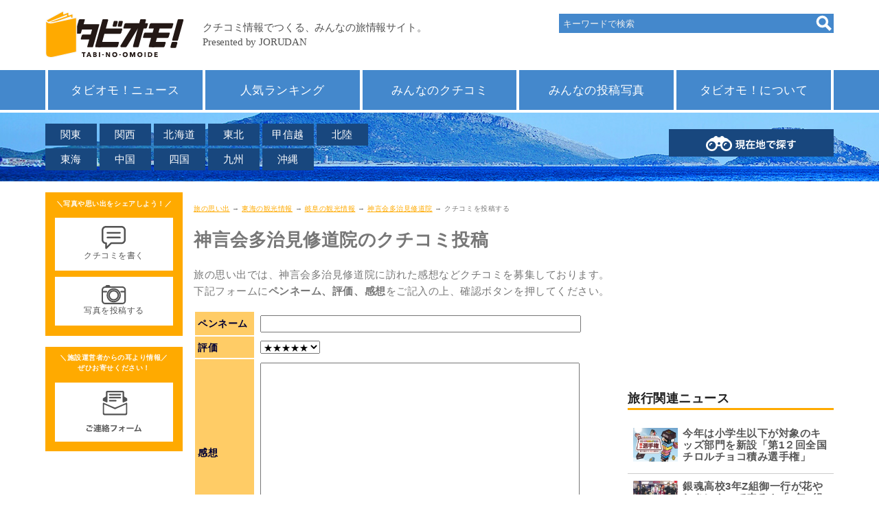

--- FILE ---
content_type: text/html; charset=UTF-8
request_url: https://next.jorudan.co.jp/trv/post?code=10965
body_size: 38619
content:
<!DOCTYPE html>
<html lang="ja">
<head>
<meta charset="UTF-8">
<meta name="author" content="ジョルダン">
<meta name="viewport" content="width=device-width,initial-scale=1.0">
<meta name="format-detection" content="telephone=no">
<!-- Global site tag (gtag.js) - Google Analytics -->
<script async src="https://www.googletagmanager.com/gtag/js?id=G-Z0DG8ZQXHV"></script>
<script>
  window.dataLayer = window.dataLayer || [];
  function gtag(){dataLayer.push(arguments);}
  gtag('js', new Date());

  gtag('config', 'G-Z0DG8ZQXHV');
</script>
<!-- Site Side Protection -->
<script>window.grumi={key:'5bb31c36-5198-4abd-9ff8-22ca0ee43c58'};</script>
<script src="//rumcdn.geoedge.be/5bb31c36-5198-4abd-9ff8-22ca0ee43c58/grumi-ip.js" async></script>
<!-- //Connect Container: jorudan.co.jp -->
<script src="//get.s-onetag.com/52d65491-267f-4300-a40f-69c2d550c886/tag.min.js" async defer></script>
<script async src="https://securepubads.g.doubleclick.net/tag/js/gpt.js"></script>
<script>
window.googletag = window.googletag || {cmd: []};
</script>
<script>
googletag.cmd.push(function() {
	googletag.defineSlot('/7783033/Jorudan_Memories_ATF300x250', [300, 250], 'Ads_google_right_0').addService(googletag.pubads());
	googletag.defineSlot('/7783033/Jorudan_Memories_MID300x250', [300, 250], 'Ads_google_right_1').addService(googletag.pubads());
	googletag.defineSlot('/7783033/Jorudan_Memories_BTF_R300x250',[300, 250],  'Ads_google_right_2').addService(googletag.pubads());
	googletag.defineSlot('/7783033/Jorudan_Memories_BTF_L300x250',[300, 250],  'Ads_google_right_3').addService(googletag.pubads());
	interstitialSlot = googletag.defineOutOfPageSlot('/7783033/Jrd.CONTENTS_interstitial',googletag.enums.OutOfPageFormat.INTERSTITIAL);
	// Slot returns null if the page or device does not support interstitials.
	if (interstitialSlot) {
	    interstitialSlot.addService(googletag.pubads());
	}
	googletag.pubads().enableSingleRequest();
	googletag.pubads().disableInitialLoad();
	googletag.enableServices();
});	
googletag.cmd.push(function() { googletag.display('Ads_google_right_0'); });
googletag.cmd.push(function() { googletag.display('Ads_google_right_1'); });
googletag.cmd.push(function() { googletag.display('Ads_google_right_2'); });
googletag.cmd.push(function() { googletag.display('Ads_google_right_3'); });
</script>

<script>
!function(a9,a,p,s,t,A,g){if(a[a9])return;function q(c,r){a[a9]._Q.push([c,r])}a[a9]={init:function(){q("i",arguments)},fetchBids:function(){q("f",arguments)},setDisplayBids:function(){},_Q:[]};A=p.createElement(s);A.async=!0;A.src=t;g=p.getElementsByTagName(s)[0];g.parentNode.insertBefore(A,g)}("apstag",window,document,"script","//c.amazon-adsystem.com/aax2/apstag.js");
apstag.init({pubID:"3380",adServer:"googletag"}),apstag.fetchBids({slots:[{slotID:"Ads_google_right_0",slotName:"/7783033/Jorudan_Memories_ATF300x250",sizes:[[300,250]]},{slotID:"Ads_google_right_1",slotName:"/7783033/Jorudan_Memories_MID300x250",sizes:[[300,250]]},{slotID:"Ads_google_right_2",slotName:"/7783033/Jorudan_Memories_BTF_R300x250",sizes:[[300,250]]},{slotID:"Ads_google_right_3",slotName:"/7783033/Jorudan_Memories_BTF_L300x250",sizes:[[300,250]]}],timeout:800},function(s){googletag.cmd.push(function(){apstag.setDisplayBids(),googletag.pubads().refresh()})});
</script>
<style type="text/css">body{font-size:15px;color:#777;margin:0;padding:0;font-family:"Hiragino Kaku Gothic ProN",Meiryo,sans-serif;line-height:1.6;letter-spacing:.4pt;word-wrap:break-word}img{max-width:100%;max-height:100%;margin:0;padding:0;vertical-align:bottom}#ZENRINMAP img{max-width:none;max-height:none;vertical-align:basemap}p{margin:16px 0}a:link,a:visited{position:relative;color:#fa0}a:active,a:hover{top:1px;left:1px}h2,h3,h4{color:#555}h3,h4{margin:4px}h2 a:link,h2 a:visited{color:inherit;text-decoration:none}.wrapper{padding:8px;box-sizing:border-box}.ad{text-align:center;min-width:300px;min-height:250px}.ad320{min-height:50px}.star{color:#fc3}.aright{text-align:right;font-size:12px}.acenter{text-align:center}.aleft{text-align:left}.text{font-size:15px;line-height:20px;letter-spacing:.6px}.pref{font-size:.8em;color:#0c0;font-weight:400}.box{border:8px solid #18477e;padding:8px;box-sizing:border-box}.contact{cursor:pointer}#head-area ul:after,#head-menu ul:after,#site-contents:after,.cf:after,.item-list:after,.item-list>li a:after,.menu:after,.photo-list dl:after,.post dl:after,.w2:after,.w3:after,ul.icon:after,ul.btn article:after{display:block;clear:both;content:""}.btn{margin:8px 0;padding:0;font-size:14px}.warning{color:#c00}.btn a{display:block;position:relative;text-decoration:none;box-sizing:border-box;padding:1em;text-align:center}.btn p{margin:4px 0}ul.btn{margin:16px 0}.btn li{margin:0 0 2px;list-style:none}.btn li a{padding:8px;text-align:left}.btn .thumb{float:left;width:65px;height:49px;text-align:center;margin-right:.5em}.btn h4{margin:0 0 .5em;font-size:1.1em}.btn .details{font-size:95%;line-height:1.2}.btn-g a{background-color:#ccc;color:#fff}.btn-o a{background-color:#fa0;color:#fff}.btn-b a{background-color:#18477e;color:#fff}.btn-w a{background-color:#48c;color:#fff}.btn .on{background-color:#fa0;color:#fff}.btn-n a{background-color:transparent;color:inherit}.btn-n li{border-bottom:1px solid #ccc}.btn-c a{background-color:#98c93e;color:#fff}.btn-s{width:70%;margin-left:auto;margin-right:auto}.btn-s a{background-color:#eee;color:#222}.btn-m a{border:1px solid #18477e;border-radius:4px;color:#555}.menu{margin:8px 0;padding:0}.menu li{list-style:none;margin-bottom:4px;margin-right:8px;float:left;width:auto}.menu li a{padding:6px 4px}.menu .on{padding:6px 4px;box-sizing:border-box}.menu.btn-b li a{width:8em;text-align:center}.menu.btn-b .on{width:8em;text-align:center}#head-main{position:fixed;height:61px;width:100%;background-color:#fff;z-index:9997;top:0;left:0}#head-logo{width:70%;height:40px}#head-area a,#head-menu a,.item-list li a{text-decoration:none;display:block}#head-area .navi-area,#head-area .navi-point,#head-menu,#head-search{display:none}#head-search{position:absolute;top:20px;right:0}.navi-search form{background-color:#48c;width:100%;vertical-align:text-bottom}.navi-search input[type=search]{width:80%;height:24px;border:none;background-color:#48c;margin:2px;padding:4px;color:#eee}.navi-search input[type=search]::placeholder{color:#eee}.navi-search input[type=image],.navi-search input[type=submit]{float:right;margin:2px}.navi-point{width:100%}.navi-point a{display:block;width:100%;padding:8px;box-sizing:border-box;background-color:#18477e;color:#fff;text-align:center;text-decoration:none}.navi-area,.navi-menu{margin:0;padding:0}.navi-area li,.navi-menu li{list-style:none;padding:0}.navi-area a,.navi-menu a{display:block;width:100%;padding:8px;box-sizing:border-box;color:#fff;text-decoration:none}.navi-menu a{background-color:#48c}.navi-area a{background-color:#18477e}#head-menu{background-color:#48c}#head-area ul,#head-menu ul,ul.icon,ul.item-list{margin:0;padding:0;list-style:none}#head-area a,#head-menu a{color:#fff;text-align:center}#head-menu ul{border-left:4px solid #fff}#head-menu ul li{border-right:4px solid #fff}#head-menu a{font-size:1.1em}#head-area{height:60px}#head-area ul{width:500px;position:absolute;top:16px;left:0}#head-area li{float:left;margin-bottom:4px;margin-right:4px;width:5em}.navi-area a{background-color:#18477e;padding:4px 0}#head-sp span,#head-sp span:after,#head-sp span:before{display:block;top:50%;width:25px;height:5px;background-color:#f68e00}#head-sp{display:table;height:40px;position:absolute;top:8px;right:8px;width:48px;cursor:pointer}#head-sp:hover{top:9px;right:7px}#head-sp span{margin:-1px 0 0 -13px;left:50%;transition:.2s;z-index:999;position:absolute}#head-sp span:after,#head-sp span:before{content:"";position:absolute;left:0;transition:.3s}#head-sp span:before{margin-top:-11px}#head-sp span:after{margin-top:5px}#head-sp span.close{background:0 0}#head-sp span.close:after,#head-sp span.close:before{margin-top:0}#head-sp span.close:before{transform:rotate(-45deg);-webkit-transform:rotate(-45deg)}#head-sp span.close:after{transform:rotate(-135deg);-webkit-transform:rotate(-135deg)}#sp-navi{position:fixed;top:61px;left:0;width:100%;padding:16px;box-sizing:border-box;background-color:rgba(255,255,255,.5);z-index:9999}#sp-navi .clone{margin-bottom:8px}#sp-navi .navi-menu li{margin-bottom:2px}#sp-navi .navi-area li{float:left;width:49%;margin-right:1%;margin-bottom:2px}#sp-navi .navi-area a{text-align:center}#sp-banner figure{text-align:center}#contents-main h1{font-size:26px}#contents-main h2{border-bottom:4px solid #ccc;margin:18px 0;padding:.5em 0;font-size:18px}#contents-main section{margin-bottom:32px}#breadcrumbs{font-size:10px}#contents-right h3{color:#222;border-bottom:3px solid #fa0;margin:1em 0;padding-top:1em;font-size:1.2em}#left-contact,#left-post{background-color:#fa0;color:#fff;text-align:center;margin-bottom:16px;padding:.4em;font-size:.8em}#left-contact h3,#left-post h3{font-size:.8em;margin:0;padding:.4em 0;color:#fff}#left-contact figure,#left-post figure{background-color:#fff;margin:5%;padding:1em;width:90%;box-sizing:border-box}#p-navi{width:100%;margin:32px 0;text-align:center}#p-navi h3{border:0}#p-navi ul{margin:0;padding:0}#p-navi ul li{display:inline-block;width:8%;text-align:center}#p-navi ul li.on{font-weight:700;padding:.5em;box-sizing:border-box;color:#003;background-color:#fc3}#p-navi ul li.off{padding:.5em;box-sizing:border-box;font-weight:700}#p-navi ul li.next,#p-navi ul li.prev{width:20%}#p-navi ul li a{display:block;padding:.5em;margin:1px;text-decoration:none;color:#003;background-color:#fff;box-shadow:0 1px 1px rgba(32,32,32,.6)}.item-list>li{margin:0 1% 2%;width:100%}.item-list h3{margin:0;padding:0;font-size:1.1em;margin:4px 0}.item-list p{margin:4px 0;padding:0;font-size:.9em;height:3em;overflow-y:hidden}.item-list .thumb img{max-width:100%;max-height:150px}.item-list a{color:inherit}ul.icon li{margin:0 4px 4px 0}ul.icon li.genre{font-size:.8em;color:#fff;background-color:#f68e00;padding:2px 1em;float:left}ul.icon li.ribbon{line-height:24px;position:absolute;top:15px;left:-8px;width:6em;height:24px;padding-left:1em;color:#fff;background:#f68e00}ul.icon li.ribbon:before{position:absolute;content:'';top:0;right:-12px;width:0;height:0;border-top:12px solid #f68e00;border-right:12px solid transparent}ul.icon li.ribbon:after{position:absolute;content:'';top:12px;right:-12px;width:0;height:0;border-top:12px solid transparent;border-left:12px solid #f68e00}ul.icon li.coupon{background:#98c93e}ul.icon li.coupon:before{border-top-color:#98c93e}ul.icon li.coupon:after{border-left-color:#98c93e}ul.icon li.review{text-align:right;font-size:95%}.card>li a{background-color:#fff;border:8px solid #18477e;padding:8px;box-sizing:border-box}.card .thumb{margin:0;text-align:center;width:100%;height:180px;overflow:hidden}.card .thumb img{object-fit:cover;max-width:none;max-height:none;width:100%}.item-list a:hover h3,.item-list a:hover h4{color:#f90;text-decoration:underline}.item-list a:hover img{opacity:.6}.line .rnum,.line .thumb{float:left;width:140px;height:105px;margin:0 8px;text-align:center}.line .thumb img{max-height:100%}.line .rnum{width:35px;line-height:80px;vertical-align:middle}.photo>li{padding:4px;box-sizing:border-box}.photo>li a{border:8px solid #48c;background-color:#fff;padding:8px;box-sizing:border-box}.post{position:relative;padding:12px;margin:18px 0 18px 110px;border:8px solid #fa0}.post a{color:inherit;display:inline-block;text-decoration:none;width:100%}.post dl{margin:8px 0}.post dd,.post dt{float:left;margin:2px 0}.post dt{width:4em;clear:left}.post dt.image{width:auto;float:none;text-align:center}.post dt.image a{width:auto}.post .icon{position:absolute;left:-110px;top:0}.post:after,.post:before{right:100%;top:60px;border:solid transparent;content:" ";height:0;width:0;position:absolute;pointer-events:none}.post:after{border-right-color:#fff;border-width:18px;margin-top:-18px}.post:before{border-right-color:#fa0;border-width:30px;margin-top:-30px}.photo-list{margin:8px 0;padding:0}.photo-list li{list-style:none;position:relative;padding:12px;margin:18px 0;border:8px solid #18477e;box-sizing:border-box}.photo-list a{display:block;text-decoration:none;color:inherit}.photo-list dl{margin:8px 0}.photo-list dd,.photo-list dt{float:left;margin:2px 0}.photo-list dt{width:4em;clear:left}.photo-list dt.image{width:auto;height:150px;float:none;text-align:center}.photo-list dd.comment{height:3em;overflow:hidden}.photo-list dt.image img{max-height:150px}.photo-list dt.image a{width:auto}#site-footer{font-size:85%;color:#555;clear:both;background-color:#eee;border-top:1px solid #ccc;padding-bottom:64px}#site-footer a:link,#site-footer a:visited{color:#555;text-decoration:none}#site-footer a:active,#site-footer a:hover{color:#fa0;text-decoration:underline}#site-footer figure{margin:0}#foot-author figure,#foot-social figure{line-height:40px}#foot-author figure span,#foot-social figure span{font-weight:700}#navi-area dd,#navi-area dt{float:left;width:4em;margin:0}#navi-area dt{clear:both}#navi-sitemap .sitemap{float:left;width:50%;margin:8px 0}#navi-sitemap .sitemap dl{margin:0}#navi-sitemap .sitemap dl dd,#navi-sitemap .sitemap dl dt{margin:0}#sp-post{position:fixed;left:0;bottom:0;z-index:9990;width:100%;background-color:#f90;color:#fff;padding:8px;box-sizing:border-box}#sp-post figure{float:left;width:48%;margin-left:2%;padding:8px;box-sizing:border-box;background-color:#fff}#sp-post img{width:36px;height:28px}#left-post a,#sp-post a{color:#555;text-decoration:none;display:block;text-align:center}#left-post a:hover,#sp-post a:hover{color:#555;text-decoration:none}.w2 li{float:left;margin:8px .5%;width:49%}.w3 li{float:left;margin:.5%;width:32%}@media only screen and (min-width:768px){#head-area{margin-top:60px;height:100px}#head-main{position:relative;height:auto;width:1148px}#head-menu{border-bottom:4px solid #fff}#head-area .navi-area,#head-area .navi-point,#head-menu,#head-search{display:block}#head-sp{display:none}#head-logo{width:auto;height:70px}#head-menu .wrapper{padding:0}#head-menu li{width:20%;float:left;padding:8px;box-sizing:border-box}#head-area{margin:auto}#head-area .navi-point{position:absolute;top:24px;right:0;width:240px}.navi-search{width:400px}.navi-search input[type=search]{width:80%}.card>li{width:48%;float:left}.card>li:nth-child(odd),.col:nth-child(odd){clear:left}.col{float:left;width:49%;margin:0 0 .5% .5%}#navi-left{float:left;width:50%}#navi-right{margin-left:50%}#navi-sitemap .sitemap{width:25%}#left-post img{display:block;margin:0 auto}#sp-banner figure{float:left;width:47%;margin:8px 0 8px 3%}.line .rnum{width:50px}}@media only screen and (min-width:1000px){.wrapper{width:1148px;margin:0 auto;position:relative;padding:16px 0}#contents-wrapper{float:right;width:932px}#contents-back,#contents-main{float:left;width:616px}#contents-main section{position:relative}#contents-right{width:300px;float:right}#contents-left{float:left;width:200px;margin:0 16px 16px 0}.header-btn{position:absolute;top:8px;right:4px;margin:0}.header-btn a{padding:.2em 1.5em}}</style>
<style type="text/css">#head-area{background-image: url('/trv/images/web_bg_1.jpg');background-size:cover;background-repeat:repeat-x}</style>
<style type="text/css">
main form input[type="text"]{width:90%;font:inherit}main form textarea{width:90%;height:15em;font:inherit}#action{width:40%;min-width:9em;padding:8px 0;margin:10px auto;border-radius:5px;box-shadow:0px 1px 2px rgba(96,0,48,0.6);border:0;background-color:#fc6;cursor:pointer;-webkit-appearance:none;font:inherit}.sh_dtl table{font-size:95%;width:100%;margin-bottom:1em}.sh_dtl table th{width:80px;text-align:left;padding:5px 2px 4px 4px;color:#003;background-color:#fc6;white-space:nowrap}.sh_dtl table td{padding:5px 7px 4px;line-height:1.4em}
</style>
<meta name="robots" content="noindex,nofollow">
<meta name="description" content="旅の思い出では、神言会多治見修道院に訪れた感想・見どころ情報などクチコミを募集しております。こちらのページにて受け付けておりますので、ぜひ投稿してください！">
<meta name="keywords" content="クチコミ,投稿,神言会多治見修道院,感想,穴場情報,雰囲気,みどころ">
<title>神言会多治見修道院のクチコミ投稿｜旅の思い出</title>
</head>
<body>
<div id="site-wrapper">
<header id="site-head">
	<div id="head-main" class="wrapper">
		<div id="head-logo">
			<a href="/trv/"><img src="/trv/images/web_bottom_title.svg" alt="タビオモ！クチコミ情報でつくる、みんなの旅情報サイト"></a>
		</div>
		<div id="head-search">
			<div class="navi-search">
				<form method="get" action="/trv/search/">
					<input type="search" name="word" value="" placeholder="キーワードで検索"><input type="image" src="/trv/images/ico-search.png" alt="検索">
				</form>
			</div>
		</div>
		<div id="head-sp"><span></span></div>
	</div>
	<div id="head-menu">
		<div class="wrapper">
			<ul class="navi-menu">
				<li><a href="/trv/news/">タビオモ！ニュース</a></li>
				<li><a href="/trv/ranking/">人気ランキング</a></li>
				<li><a href="/trv/ck_read.html">みんなのクチコミ</a></li>
				<li><a href="/trv/photo_read.html">みんなの投稿写真</a></li>
				<li><a href="/trv/about.html">タビオモ！について</a></li>
			</ul>
		</div>
	</div>
	<div id="head-area">
		<div class="wrapper">
			<ul class="navi-area">
				<li><a href="/trv/menu_kto.html">関東</a></li>
				<li><a href="/trv/menu_knk.html">関西</a></li>
				<li><a href="/trv/hokkaido/home.html">北海道</a></li>
				<li><a href="/trv/menu_thk.html">東北</a></li>
				<li><a href="/trv/menu_kse.html">甲信越</a></li>
				<li><a href="/trv/menu_hkr.html">北陸</a></li>
				<li><a href="/trv/menu_chu.html">東海</a></li>
				<li><a href="/trv/menu_chg.html">中国</a></li>
				<li><a href="/trv/menu_shk.html">四国</a></li>
				<li><a href="/trv/menu_kyu.html">九州</a></li>
				<li><a href="/trv/okinawa/home.html">沖縄</a></li>
			</ul>
			<div class="navi-point">
				<a href="/trv/point.html"><img src="/trv/images/web_bt_search_local.png" alt="現在地で探す"></a>
			</div>
		</div>
	</div>
</header>


<div id="site-contents" class="wrapper">
<div id="contents-wrapper">
<div id="contents-main">

<nav id="breadcrumbs">
	<p class="inner">
		<a href="/trv/">旅の思い出</a> →
		<a href="/trv/menu_toukai.html">東海の観光情報</a> →
		<a href="/trv/gifu/home.html">岐阜の観光情報</a> →
		<a href="/trv/gifu/10965.html">神言会多治見修道院</a> →
		クチコミを投稿する
	</p>
</nav>
<main>
	<header id="main-head">
		<h1>神言会多治見修道院のクチコミ投稿</h1>
	</header>

	<div class="sh_dtl">
		<p>旅の思い出では、神言会多治見修道院に訪れた感想などクチコミを募集しております。下記フォームに<strong>ペンネーム、評価、感想</strong>をご記入の上、確認ボタンを押してください。</p>
		<form method="POST" action="/trv/post">
			<input type="hidden" name="scene" value="confirm">
			<input type="hidden" name="code" value="10965">
			<table>
				<tbody>
					<tr>
						<th>ペンネーム</th>
						<td><input type="text" name="user" value=""></td>
					</tr>
					<tr>
						<th>評価</th>
						<td><select name="star">
							<option value="5" selected>★★★★★</option>
							<option value="4">★★★★☆</option>
							<option value="3">★★★☆☆</option>
							<option value="2">★★☆☆☆</option>
							<option value="1">★☆☆☆☆</option>
							<option value="0">なし</option></select>
						</td>
					</tr>
					<tr>
						<th>感想</th>
						<td>
							<textarea name="text"></textarea><br>
							<span class="message">※絵文字・特殊な記号はご入力いただけません。</span><br>
							<span class="message">※200文字程度でご入力ください。</span><br>
						</td>
					</tr>
				</tbody>
			</table>
			<p class="acenter"><input type="submit" value="　投稿を確認する　" name="action" id="action"></p>
		</form>
	</div>
	<section>
		<h3>投稿の注意事項</h3>
		<p class="warning">ご投稿いただく内容は、<u>以下の条件を満たしたもの</u>に限ります。</p>
		<ul>
			<li>著作権、肖像権等第三者の権利を侵害していないもの</li>
			<li>第三者のプライバシーを侵害していないもの</li>
			<li>公序良俗に反しないもの</li>
			<li>誹謗中傷または、他人の名誉もしくは信用を毀損する内容を含まないもの</li>
			<li>当サイト外への誘導を含まないもの</li>
		</ul>
		<p class="warning">禁止事項</p>
		<ul>
			<li>事業者からの依頼で投稿</li>
			<li>物品や金銭等と引き換えの投稿</li>
			<li>投稿内容や評価の指示などを受けた投稿</li>
			<li>虚偽の投稿</li>
			<li>営利宣伝を目的での投稿</li>
		</ul>
		<p>
			投稿内容につきましては、弊社スタッフが確認を行い、掲載基準を満たす内容のみ公開いたします。<br>
			掲載の是非や中止に関するお問い合わせにはお答えできませんので、予めご了承ください。<br>
			ご投稿されたことを以て、本投稿条件に同意されたものとみなします。<br>
		</p>
	</section>
</main>
<div id="site-ad" class="cf">
	<div class="col ad">
		<!-- /7783033/旅の思い出_foot_L300x250 -->
		<div id="Ads_google_right_3" ><!-- --></div>
	</div>
	<div class="col ad">
		<!-- /7783033/旅の思い出_foot_R300x250 -->
		<div id="Ads_google_right_2" ><!-- --></div>
	</div>
	<p class="aright message">（<a href="/trv/about.html#AD">広告を非表示にするには</a>）</p>
</div>
</div><!-- contents -->

<div id="contents-right">
		<div class="ad">
			<!-- /7783033/旅の思い出_右カラム上300x250 -->
			<div id="Ads_google_right_0" ><!-- --></div>
		</div>

		<div id="right-news">
			<h3>旅行関連ニュース</h3>
			<ul class="btn btn-n">
		<li><article><a href="/trv/news/jrd_260123_2/">
			<div class="thumb"><img src="/trv/images/news/200/01589.jpg" alt="今年は小学生以下が対象のキッズ部門を新設「第1２回全国チロルチョコ積み選手権」"></div>
			<div class="details">
				<h4>今年は小学生以下が対象のキッズ部門を新設「第1２回全国チロルチョコ積み選手権」</h4>
			</div>
		</a></article></li>
		<li><article><a href="/trv/news/jrd_260123_1/">
			<div class="thumb"><img src="/trv/images/news/200/01588.jpg" alt="銀魂高校3年Z組御一行が花やしきにやって来る！「3年Z組銀八先生修学旅行 in浅草花やしき」を開催！"></div>
			<div class="details">
				<h4>銀魂高校3年Z組御一行が花やしきにやって来る！「3年Z組銀八先生修学旅行 in浅草花やしき」を開催！</h4>
			</div>
		</a></article></li>
		<li><article><a href="/trv/news/jrd_260121_3/">
			<div class="thumb"><img src="/trv/images/news/200/01587.jpg" alt="東京駅を中心に周辺エリアで日本最大級のストリートピアノの祭典『第２回 東京ストリートピアノフェスティバル』が開催決定"></div>
			<div class="details">
				<h4>東京駅を中心に周辺エリアで日本最大級のストリートピアノの祭典『第２回 東京ストリートピアノフェスティバル』が開催決定</h4>
			</div>
		</a></article></li>
		<li><article><a href="/trv/news/jrd_260121_2/">
			<div class="thumb"><img src="/trv/images/news/200/01586.jpg" alt="あんこ博覧会®！41ブランドの革新的なあんこスイーツを一堂にご紹介。出来立てスイーツも楽しめる、日本橋三越本店で1月28日(水)より開催。"></div>
			<div class="details">
				<h4>あんこ博覧会®！41ブランドの革新的なあんこスイーツを一堂にご紹介。出来立てスイーツも楽しめる、日本橋三越本店で1月28日(水)より開催。</h4>
			</div>
		</a></article></li>
			</ul>
		</div>
<!--
		<div id="right-event">
			<h3>季節のイベント情報</h3>
			<ul class="btn btn-n">
			<li><article><a href="/trv/ajisai.html" title="紫陽花">
			<div class="thumb"><img src="/trv/images/200/19483.jpg" alt="紫陽花"></div>
			<div class="details">
				<h4>梅雨の季節も楽しもう！紫陽花スポットをご紹介</h4>
			</div>
			</a></article></li>
			</ul>
		</div>
-->
		<div class="ad">
			<!-- /7783033/旅の思い出_右カラムミドル300x250 -->
			<div id="Ads_google_right_1" ><!-- --></div>
		</div>
		<div id="right-tag">
			<h3>キーワードから探す</h3>
		<ul class="btn btn-g w2">
			<li><a href="/trv/world_heritage.html">世界遺産</a></li>
			<li><a href="/trv/tag/%E5%9B%BD%E5%AE%9D/">国宝</a></li>
			<li><a href="/trv/tag/%E7%89%B9%E5%88%A5%E5%A4%A9%E7%84%B6%E8%A8%98%E5%BF%B5%E7%89%A9/">特別天然記念物</a></li>
			<li><a href="/trv/tag/%E6%97%A5%E6%9C%AC100%E5%90%8D%E5%9F%8E/">日本100名城</a></li>
			<li><a href="/trv/tag/%E7%89%B9%E5%88%A5%E5%8F%B2%E8%B7%A1/">特別史跡</a></li>
			<li><a href="/trv/tag/%E5%9B%BD%E7%AB%8B%E7%BE%8E%E8%A1%93%E9%A4%A8/">国立美術館</a></li>
		</ul>
		</div>

		<div id="right-area">
			<h3>都道府県のスポットを探す</h3>
		<h4>北海道・東北</h4>
		<ul class="btn btn-g w3">
			<li><a href="/trv/hokkaido/home.html">北海道</a></li>
			<li><a href="/trv/aomori/home.html">青森県</a></li>
			<li><a href="/trv/iwate/home.html">岩手県</a></li>
			<li><a href="/trv/miyagi/home.html">宮城県</a></li>
			<li><a href="/trv/akita/home.html">秋田県</a></li>
			<li><a href="/trv/yamagata/home.html">山形県</a></li>
			<li><a href="/trv/fukushima/home.html">福島県</a></li>
		</ul>
		<h4>関東</h4>
		<ul class="btn btn-g w3">
			<li><a href="/trv/tokyo/home.html">東京都</a></li>
			<li><a href="/trv/kanagawa/home.html">神奈川県</a></li>
			<li><a href="/trv/chiba/home.html">千葉県</a></li>
			<li><a href="/trv/saitama/home.html">埼玉県</a></li>
			<li><a href="/trv/ibaraki/home.html">茨城県</a></li>
			<li><a href="/trv/tochigi/home.html">栃木県</a></li>
			<li><a href="/trv/gunma/home.html">群馬県</a></li>
		</ul>
		<h4>甲信越・北陸</h4>
		<ul class="btn btn-g w3">
			<li><a href="/trv/niigata/home.html">新潟県</a></li>
			<li><a href="/trv/yamanashi/home.html">山梨県</a></li>
			<li><a href="/trv/nagano/home.html">長野県</a></li>
			<li><a href="/trv/toyama/home.html">富山県</a></li>
			<li><a href="/trv/ishikawa/home.html">石川県</a></li>
			<li><a href="/trv/fukui/home.html">福井県</a></li>
		</ul>
		<h4>東海</h4>
		<ul class="btn btn-g w3">
			<li><a href="/trv/aichi/home.html">愛知県</a></li>
			<li><a href="/trv/shizuoka/home.html">静岡県</a></li>
			<li><a href="/trv/gifu/home.html">岐阜県</a></li>
			<li><a href="/trv/mie/home.html">三重県</a></li>
		</ul>
		
		<h4>関西</h4>
		<ul class="btn btn-g w3">
			<li><a href="/trv/kyoto/home.html">京都府</a></li>
			<li><a href="/trv/osaka/home.html">大阪府</a></li>
			<li><a href="/trv/hyogo/home.html">兵庫県</a></li>
			<li><a href="/trv/shiga/home.html">滋賀県</a></li>
			<li><a href="/trv/nara/home.html">奈良県</a></li>
			<li><a href="/trv/wakayama/home.html">和歌山県</a></li>
		</ul>
		<h4>中国</h4>
		<ul class="btn btn-g w3">
			<li><a href="/trv/hiroshima/home.html">広島県</a></li>
			<li><a href="/trv/okayama/home.html">岡山県</a></li>
			<li><a href="/trv/tottori/home.html">鳥取県</a></li>
			<li><a href="/trv/shimane/home.html">島根県</a></li>
			<li><a href="/trv/yamaguchi/home.html">山口県</a></li>
		</ul>
		<h4>四国</h4>
		<ul class="btn btn-g w3">
			<li><a href="/trv/tokushima/home.html">徳島県</a></li>
			<li><a href="/trv/kagawa/home.html">香川県</a></li>
			<li><a href="/trv/ehime/home.html">愛媛県</a></li>
			<li><a href="/trv/kochi/home.html">高知県</a></li>
		</ul>
		<h4>九州・沖縄</h4>
		<ul class="btn btn-g w3">
			<li><a href="/trv/fukuoka/home.html">福岡県</a></li>
			<li><a href="/trv/saga/home.html">佐賀県</a></li>
			<li><a href="/trv/nagasaki/home.html">長崎県</a></li>
			<li><a href="/trv/kumamoto/home.html">熊本県</a></li>
			<li><a href="/trv/oita/home.html">大分県</a></li>
			<li><a href="/trv/miyazaki/home.html">宮崎県</a></li>
			<li><a href="/trv/kagoshima/home.html">鹿児島県</a></li>
			<li><a href="/trv/okinawa/home.html">沖縄県</a></li>
		</ul>
		</div>
</div>

<div id="contents-back">
	<div class="btn btn-w"><a href="/trv/">旅の思い出トップページへ</a></div>
</div>

</div><!-- container -->
<div id="contents-left">
		<div id="left-post">
			<h3>＼写真や思い出をシェアしよう！／</h3>
			<figure><a href="/trv/ck_about.html"><img src="/trv/images/icon_kuchikomi.png" alt="クチコミを書く">クチコミを書く</a></figure>
			<figure><a href="/trv/photo"><img src="/trv/images/icon_photo.png" alt="写真を投稿する">写真を投稿する</a></figure>
		</div>
		<div id="left-contact">
			<h3>＼施設運営者からの耳より情報／<br>ぜひお寄せください！</h3>
			<figure><img src="/trv/images/web_bt_form.png" alt="ご連絡フォーム" data-ml="prpost" class="contact"></figure>
		</div>
	</div>
</div><!-- site-contents  -->
	<footer id="site-footer">
		<div class="wrapper">
			<div id="foot-social">
				<figure>
					<span>FOLLOW US</span>
					<a class="spot-share-fb" href="http://www.facebook.com/sharer.php" title="Facebookでシェア" onclick="window.open(this.href+'?u='+encodeURI(location.href)+'&amp;t='+encodeURI(document.title),'sharewindow','width=550,height=450,personalbar=0,toolbar=0,scrollbars=1,resizable=!'); return false;"><img src="/trv/images/bt_sns_fb.svg" alt="FOLLOW FACEBOOK"></a>
					<a class="spot-share-tw" href="http://twitter.com/intent/tweet" title="Twitterでシェア" onclick="window.open(this.href+'?url='+encodeURI(location.href)+'&amp;text='+encodeURI(document.title),'tweetwindow','width=550, height=450, personalbar=0, toolbar=0, scrollbars=1, resizable=1'); return false;"><img src="/trv/images/bt_sns_tx.svg" alt="FOLLOW TWITTER"></a>
				</figure>
			</div>
			<div id="foot-navi" class="cf">
				<div id="navi-left"><nav id="navi-area">
					<h3>エリアから探す</h3>
					<dl class="cf">
						<dt><a href="/trv/hokkaido/home.html">北海道</a></dt>
						<dt><a href="/trv/menu_thk.html">東北</a></dt>
						<dd><a href="/trv/aomori/home.html">青森</a></dd>
						<dd><a href="/trv/iwate/home.html">岩手</a></dd>
						<dd><a href="/trv/miyagi/home.html">宮城</a></dd>
						<dd><a href="/trv/akita/home.html">秋田</a></dd>
						<dd><a href="/trv/yamagata/home.html">山形</a></dd>
						<dd><a href="/trv/fukushima/home.html">福島</a></dd>
						<dt><a href="/trv/menu_kto.html">関東</a></dt>
						<dd><a href="/trv/tokyo/home.html">東京</a></dd>
						<dd><a href="/trv/kanagawa/home.html">神奈川</a></dd>
						<dd><a href="/trv/chiba/home.html">千葉</a></dd>
						<dd><a href="/trv/saitama/home.html">埼玉</a></dd>
						<dd><a href="/trv/ibaraki/home.html">茨城</a></dd>
						<dd><a href="/trv/tochigi/home.html">栃木</a></dd>
						<dd><a href="/trv/gunma/home.html">群馬</a></dd>
						<dt><a href="/trv/menu_kse.html">甲信越</a></dt>
						<dd><a href="/trv/yamanashi/home.html">山梨</a></dd>
						<dd><a href="/trv/nagano/home.html">長野</a></dd>
						<dd><a href="/trv/niigata/home.html">新潟</a></dd>
						<dt><a href="/trv/menu_hkr.html">北陸</a></dt>
						<dd><a href="/trv/toyama/home.html">富山</a></dd>
						<dd><a href="/trv/ishikawa/home.html">石川</a></dd>
						<dd><a href="/trv/fukui/home.html">福井</a></dd>
						<dt><a href="/trv/menu_chu.html">東海</a></dt>
						<dd><a href="/trv/aichi/home.html">愛知</a></dd>
						<dd><a href="/trv/shizuoka/home.html">静岡</a></dd>
						<dd><a href="/trv/gifu/home.html">岐阜</a></dd>
						<dd><a href="/trv/mie/home.html">三重</a></dd>
						<dt><a href="/trv/menu_knk.html">関西</a></dt>
						<dd><a href="/trv/osaka/home.html">大阪</a></dd>
						<dd><a href="/trv/hyogo/home.html">兵庫</a></dd>
						<dd><a href="/trv/kyoto/home.html">京都</a></dd>
						<dd><a href="/trv/nara/home.html">奈良</a></dd>
						<dd><a href="/trv/shiga/home.html">滋賀</a></dd>
						<dd><a href="/trv/wakayama/home.html">和歌山</a></dd>
						<dt><a href="/trv/menu_chg.html">中国</a></dt>
						<dd><a href="/trv/okayama/home.html">岡山</a></dd>
						<dd><a href="/trv/hiroshima/home.html">広島</a></dd>
						<dd><a href="/trv/tottori/home.html">鳥取</a></dd>
						<dd><a href="/trv/shimane/home.html">島根</a></dd>
						<dd><a href="/trv/yamaguchi/home.html">山口</a></dd>
						<dt><a href="/trv/menu_shk.html">四国</a></dt>
						<dd><a href="/trv/tokushima/home.html">徳島</a></dd>
						<dd><a href="/trv/kagawa/home.html">香川</a></dd>
						<dd><a href="/trv/ehime/home.html">愛媛</a></dd>
						<dd><a href="/trv/kochi/home.html">高知</a></dd>
						<dt><a href="/trv/menu_kyu.html">九州</a></dt>
						<dd><a href="/trv/fukuoka/home.html">福岡</a></dd>
						<dd><a href="/trv/saga/home.html">佐賀</a></dd>
						<dd><a href="/trv/nagasaki/home.html">長崎</a></dd>
						<dd><a href="/trv/kumamoto/home.html">熊本</a></dd>
						<dd><a href="/trv/oita/home.html">大分</a></dd>
						<dd><a href="/trv/miyazaki/home.html">宮崎</a></dd>
						<dd><a href="/trv/kagoshima/home.html">鹿児島</a></dd>
						<dt><a href="/trv/okinawa/home.html">沖縄</a></dt>
					</dl>
				</nav></div>
				<div id="navi-right">
					<nav id="navi-menu">
						<h3>メニューから探す</h3>
						<p>
							<a href="/trv/news/">旅行関連ニュース</a>｜<a href="/trv/ranking/">人気ランキング</a>｜<a href="/trv/ck_read.html">みんなのクチコミ</a>｜<a href="/trv/photo_read.html">みんなの投稿写真</a>
					</p>
					</nav>
					<nav id="navi-sitemap">
						<h3>コンテンツのご案内</h3>
						<div class="sitemap">
							<dl>
								<dt>乗換案内</dt>
								<dd><a href="https://mb.jorudan.co.jp/os/norikae.cgi?incs=utf8&amp;c=30">時刻表検索</a></dd>
								<dd><a href="https://mb.jorudan.co.jp/os/norikae.cgi?incs=utf8&amp;c=10">経路検索</a></dd>
								<dd><a href="https://mb.jorudan.co.jp/os/norikae.cgi?incs=utf8&amp;c=70">運行情報</a></dd>
								<dd><a href="https://mb.jorudan.co.jp/os/norikae.cgi?incs=utf8&amp;c=100">地図・スポット検索</a></dd>
							</dl>
						</div>
						<div class="sitemap">
							<dl>
								<dt>交通ガイド</dt>
								<dd><a href="https://mb.jorudan.co.jp/os/eki/">鉄道駅情報</a></dd>
								<dd><a href="https://mb.jorudan.co.jp/os/rosen/">鉄道路線情報</a></dd>
								<dd><a href="https://mb.jorudan.co.jp/os/bus/">路線バス情報</a></dd>
								<dd><a href="https://mb.jorudan.co.jp/os/bexp/">高速バス情報</a></dd>
								<dd><a href="https://mb.jorudan.co.jp/os/blim/">空港連絡バス情報</a></dd>
								<dd><a href="https://mb.jorudan.co.jp/os/airport/">全国空港ガイド</a></dd>
							</dl>
						</div>
						<div class="sitemap">
							<dl>
								<dt>季節特集</dt>
								<dd><a href="https://sp.jorudan.co.jp/hanami/">花見特集</a></dd>
								<dd><a href="https://sp.jorudan.co.jp/hanabi/">花火大会特集</a></dd>
								<dd><a href="https://sp.jorudan.co.jp/zoo_aqua/">動物園・水族館特集</a></dd>
								<dd><a href="https://sp.jorudan.co.jp/illumi/">イルミネーション特集</a></dd>
								<dd><a href="https://sp.jorudan.co.jp/leaf/">紅葉特集</a></dd>
								<dd><a href="https://sp.jorudan.co.jp/newyear/">初詣特集</a></dd>
								<dd><a href="https://sp.jorudan.co.jp/onsen/">温泉特集</a></dd>
							</dl>
						</div>
						<div class="sitemap">
							<dl>
								<dt>お役立ち情報</dt>
								<dd><a href="https://movie.jorudan.co.jp/">映画の時間</a></dd>
								<dd><a href="https://next.jorudan.co.jp/weather/">天気の時間</a></dd>
								<dd><a href="https://next.jorudan.co.jp/ekiben/">駅弁情報</a></dd>
								<dd><a href="https://next.jorudan.co.jp/trv/">旅の思い出</a></dd>
							</dl>
						</div>
					</nav>
				</div>
			</div>
			<div id="foot-about">
				<figure><img src="/trv/images/web_bottom_title.svg" alt="タビオモ！クチコミ情報でつくる、みんなの旅情報サイト"></figure>
				<p>クチコミ情報をもとにした観光情報サイト「旅の思い出」。随時【思い出】（クチコミ）を募集しています。また、ジョルダン乗換案内と連携し、目的地までの検索や地図・天気などサポート！乗換案内で旅にでかけよう！</p>
			</div>
			<div id="foot-author">
				<figure>
					<span>提供</span>
					<img src="/trv/images/logo_jd.png" alt="JORUDAN CO.,LTD.">
				</figure>
				<div>©2026 Jorudan Co.,Ltd All rights reserved. </div>
				<p>｜<a href="/trv/about.html">旅の思い出について</a>｜<a href="https://www.jorudan.co.jp/info/terms.html">利用規約</a>｜<a href="https://www.jorudan.co.jp/company/privacy.html">プライバシーポリシー</a>｜</p>
				<p>* 「旅の思い出」は旅行の予約代理サイトではありません。使用料は一切かかりません。<br>* Jorudan Co.,Ltd は外部サイトの内容について一切責任を負いません。</p>
			</div>
		</div>
	</footer>
</div><!-- site-wrapper -->
<script src="https://ajax.googleapis.com/ajax/libs/jquery/1.12.4/jquery.min.js"></script>
<script src="/trv/js/jquery.jorudan.min.js.gz" type="text/javascript"></script>
<script type="application/ld+json">
{
  "@context":"http://schema.org/"
  ,"@type":"BreadcrumbList"
  ,"itemListElement":[{
    "@type":"ListItem"
    ,"position":"1"
    ,"item":{
      "@id":"/trv/"
      ,"name":"旅の思い出"
    }
  },{
    "@type":"ListItem"
    ,"position":"2"
    ,"item":{
      "@id":"/trv/menu_toukai.html"
      ,"name":"東海の観光情報"
    }
  },{
    "@type":"ListItem"
    ,"position":"3"
    ,"item":{
      "@id":"/trv/gifu/home.html"
      ,"name":"岐阜の観光情報"
    }
  },{
    "@type":"ListItem"
    ,"position":"4"
    ,"item":{
      "@id":"/trv/gifu/10965.html"
      ,"name":"神言会多治見修道院"
    }
  },{
    "@type":"ListItem"
    ,"position":"5"
    ,"item":{
      "@id":"/trv/post?code=10965"
      ,"name":"クチコミ投稿"
    }
  }]
}
</script>
</body>
</html>


--- FILE ---
content_type: text/html; charset=utf-8
request_url: https://www.google.com/recaptcha/api2/aframe
body_size: 249
content:
<!DOCTYPE HTML><html><head><meta http-equiv="content-type" content="text/html; charset=UTF-8"></head><body><script nonce="1ph21BhEMwvvxRJNcrcWkw">/** Anti-fraud and anti-abuse applications only. See google.com/recaptcha */ try{var clients={'sodar':'https://pagead2.googlesyndication.com/pagead/sodar?'};window.addEventListener("message",function(a){try{if(a.source===window.parent){var b=JSON.parse(a.data);var c=clients[b['id']];if(c){var d=document.createElement('img');d.src=c+b['params']+'&rc='+(localStorage.getItem("rc::a")?sessionStorage.getItem("rc::b"):"");window.document.body.appendChild(d);sessionStorage.setItem("rc::e",parseInt(sessionStorage.getItem("rc::e")||0)+1);localStorage.setItem("rc::h",'1769292608718');}}}catch(b){}});window.parent.postMessage("_grecaptcha_ready", "*");}catch(b){}</script></body></html>

--- FILE ---
content_type: application/javascript; charset=utf-8
request_url: https://fundingchoicesmessages.google.com/f/AGSKWxWyXjfh7NHZSjPC5RotK_uvAuFfgcL5FTSTIplosSrp6tKMREur6SWuZWx7YqtYN9qk1b0OQIv-aJ3-ckP60v8ZHqX0TE9x2KsQ7b1KpqjhQRiQp7iv2SEjpb8FDc8BjZhJ8rOFdDvx_-5MLZ99tCnAdt3IZOgdNpQRvn32OWP-138GZkT8zzmIq_ua/_/adsrotate2left./commercial_top._ad_vertical./admarker_/inc/ad.
body_size: -1289
content:
window['f0568a46-9825-48e0-a851-66eed7324ce6'] = true;